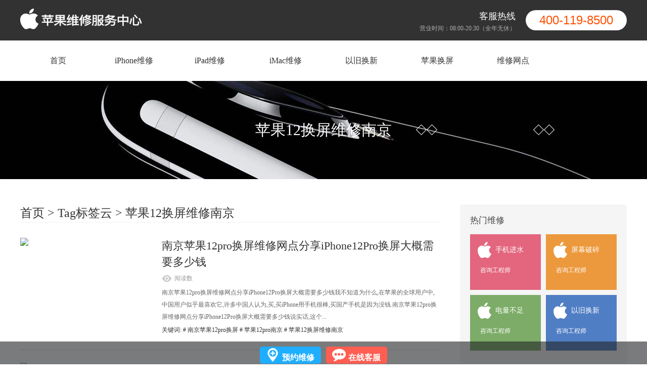

--- FILE ---
content_type: text/html; charset=utf-8
request_url: https://ap11e.com.cn/tags/78/
body_size: 4641
content:
	<!DOCTYPE html>
	<html>
	 <head> 
	  <meta http-equiv="Content-Type" content="text/html; charset=UTF-8" /> 
	  <meta http-equiv="X-UA-Compatible" content="IE=edge" /> 
	  <meta name="renderer" content="webkit" /> 
	  <meta name="location" content="province=江苏省;city=南京;coord=118.793798,32.040904" /> 
	  <meta http-equiv="Cache-Control" content="no-transform"/>
	  <meta http-equiv="Cache-Control" content="no-siteapp"/>
	  <meta name="applicable-device" content="pc,mobile"/>
	  <meta name="viewport" content="width=device-width,initial-scale=1.0, minimum-scale=1.0, maximum-scale=1.0, user-scalable=no" /> 
	  <title>苹果12换屏维修南京_南京苹果iPhone手机换屏幕维修店地址查询</title> 
	  <meta name="keywords" content="苹果12换屏维修南京,南京苹果换屏幕地址,南京苹果换屏幕中心,南京苹果换屏幕多少钱,南京苹果手机维修" /> 
	  <meta name="description" content="苹果12换屏维修南京,南京Apple换屏服务中心提供iPhone/iPad/iMac/macBook笔记本授权指定售后换屏幕地址,以及南京附近apple产品维修网点查询和400苹果客服电话,解决苹果手机碎屏修复,iPhone更换屏幕大概多少钱与ipad黑/蓝/白/屏等相关问题." /> 
	  <meta property="og:title" content="苹果12换屏维修南京_南京苹果iPhone手机换屏幕维修店地址查询" />
	  <meta property="og:tag" content="苹果12换屏维修南京,南京苹果换屏幕地址,南京苹果换屏幕中心,南京苹果换屏幕多少钱,南京苹果手机维修" />
	  <meta property="og:description" content="苹果12换屏维修南京,南京Apple换屏服务中心提供iPhone/iPad/iMac/macBook笔记本授权指定售后换屏幕地址,以及南京附近apple产品维修网点查询和400苹果客服电话,解决苹果手机碎屏修复,iPhone更换屏幕大概多少钱与ipad黑/蓝/白/屏等相关问题." />
	  <link rel="stylesheet" href="/static/css/font-awesome.css" /> 
	  <link type="text/css" rel="stylesheet" href="/static/css/main.css" /> 
	  <link type="text/css" rel="stylesheet" href="/static/css/css.css" /> 
	  <link rel="stylesheet" href="/static/css/reset.css" /> 
	  <link rel="stylesheet" href="/static/css/head.css" /> 
	  <script src="/static/js/jquery-2.1.4.min.js"></script> 
	 </head> 
	 <body> 
	 <div class="tou-bg"> 
   <div class="tou m1"> 
    <div class="logo">
     <h1><img src="/static/picture/logo1.png" width="305" height="50" alt="南京苹果换屏幕维修服务中心" title="南京苹果换屏幕维修服务中心"/></h1>
    </div> 
    <div class="hot">
     <b>客服热线</b>
     <i>营业时间：08:00-20:30（全年无休）</i>
    </div> 
    <div class="phone">
     400-119-8500
    </div> 
    <div class="nav_mo"> 
     <div class="nav_mo_ico">
      <a href="javascript:void(0)" id="navToggle"> <i class="fa fa-navicon"></i> </a> 
     </div> 
     <div class="clear"></div> 
     <nav class="m_nav"> 
      <div class="top clearfix"> 
       <img src="/static/picture/closed.png" alt="" class="closed" alt="关闭按钮图标" title="关闭按钮图标"/> 
      </div> 
      <ul class="ul" data-in="fadeInDown" data-out="fadeOutUp"> 
       <li class="active"> <a href="/" title="南京网站首页">网站首页</a> </li> 
       <li class="dropdown"> <a href="/iphone/" title="iPhone换屏幕地址在哪的"><span>iPhone维修</span></a> </li> 
       <li class="dropdown"> <a href="/ipad/" title="iPad换屏幕维修"><span>iPad维修</span></a> </li> 
       <li class="dropdown"> <a href="/imac/" title="iMac维修换屏幕"><span>iMac维修</span></a> </li> 
       <li class="dropdown"> <a href="/zixun.htm" rel="nofollow" title="苹果手机以旧换新" target="_blank"><span>以旧换新</span></a> </li> 
       <li class="dropdown"> <a href="/news/" title="苹果换屏">苹果换屏</a> </li> 
       <li class="dropdown"> <a href="/zixun.htm" rel="nofollow" title="苹果维修网点" target="_blank">维修网点</a> </li> 
      </ul> 
     </nav> 
    </div> 
   </div> 
  </div> 
  <div class="menu"> 
   <ul class="m1"> 
    <li><a href="/" title="网站首页">首页</a></li> 
    <li> <a href="/iphone/" title="iPhone维修换屏幕网点">iPhone维修</a></li> 
    <li> <a href="/ipad/" title="iPad维修服务地址">iPad维修</a></li> 
    <li> <a href="/imac/" title="iMac换屏幕价格">iMac维修</a></li> 
    <li> <a href="/zixun.htm" rel="nofollow" title="苹果手机以旧换新" target="_blank">以旧换新</a></li> 
    <li> <a href="/news/" title="苹果手机换屏维修资讯">苹果换屏</a></li> 
    <li> <a href="/zixun.htm" rel="nofollow" title="苹果维修网点" target="_blank">维修网点</a></li> 
   </ul> 
  </div> 
  <script>
		$(function(){
			//超过一定高度导航添加类名
			var nav=$("header"); //得到导航对象  
			var win=$(window); //得到窗口对象  
			var sc=$(document);//得到document文档对象。  
			win.scroll(function(){  
			  if(sc.scrollTop()>=100){  
			    nav.addClass("on");   
			  }else{  
			   nav.removeClass("on");  
			  }  
			})   

			//移动端展开nav
			$('#navToggle').on('click',function(){
				$('.m_nav').addClass('open');
			})
			//关闭nav
			$('.m_nav .top .closed').on('click',function(){
				$('.m_nav').removeClass('open');
			})
			
			//二级导航  移动端
		    $(".m_nav .ul li").click(function() {
				$(this).children("div.dropdown_menu").slideToggle('slow')
		        $(this).siblings('li').children('.dropdown_menu').slideUp('slow');				
		    });

		})
	</script> 

	  <!--网页主体--> 
	  <div class="banner-ny">
	  苹果12换屏维修南京
	  </div> 
	  <div class="content m1"> 
	   <!--左侧--> 
	   <div class="ny-left"> 
		<div class="ny-title">
		 <a href="/">首页</a>&nbsp;>&nbsp<a href="/tags.html">Tag标签云</a>&nbsp;>&nbsp<a href="/tags/78/">苹果12换屏维修南京</a>
	   </div> 
	   <div class="ny-case">
		  <dl> 
       <dd class="picture"> 
        <img src="/d/file/p/2022/09-16/325660cdbdba5d03c834bf7896f6e8b1.jpg" alt="南京苹果12pro换屏维修网点分享iPhone12Pro换屏大概需要多少钱" title="南京苹果12pro换屏维修网点分享iPhone12Pro换屏大概需要多少钱"/> 
       </dd> 
       <dt>
        <a href="/news/28.html" title="南京苹果12pro换屏维修网点分享iPhone12Pro换屏大概需要多少钱">南京苹果12pro换屏维修网点分享iPhone12Pro换屏大概需要多少钱</a>
       </dt> 
       <dd class="eye">
        阅读数 <script src="/e/public/ViewClick?classid=4&id=28&addclick=1">319</script>
       </dd> 
       <dd class="details">
        南京苹果12pro换屏维修网点分享iPhone12Pro换屏大概需要多少钱我不知道为什么,在苹果的全球用户中,中国用户似乎最喜欢它,许多中国人认为,买,买iPhone用手机很棒,买国产手机是因为没钱.南京苹果12pro换屏维修网点分享iPhone12Pro换屏大概需要多少钱说实话,这个...
       </dd>
		<dd class="guanjianci">	   
	   关键词: # <a href="/tags/80/" title="南京苹果12pro换屏" class="c1" target="_blank">南京苹果12pro换屏</a> # <a href="/tags/81/" title="苹果12pro南京" class="c1" target="_blank">苹果12pro南京</a> # <a href="/tags/78/" title="苹果12换屏维修南京" class="c1" target="_blank">苹果12换屏维修南京</a>
	   </dd>
      </dl><dl> 
       <dd class="picture"> 
        <img src="/d/file/p/2022/09-16/b959a567c582ec0a528dbfdb6b9ee3d4.jpg" alt="南京苹果12换屏维修点分享iPhone12换屏大概需要多少钱" title="南京苹果12换屏维修点分享iPhone12换屏大概需要多少钱"/> 
       </dd> 
       <dt>
        <a href="/news/27.html" title="南京苹果12换屏维修点分享iPhone12换屏大概需要多少钱">南京苹果12换屏维修点分享iPhone12换屏大概需要多少钱</a>
       </dt> 
       <dd class="eye">
        阅读数 <script src="/e/public/ViewClick?classid=4&id=27&addclick=1">247</script>
       </dd> 
       <dd class="details">
        南京苹果12换屏维修点分享iPhone12换屏大概需要多少钱iPhone整机及所含附件自原购买之日起享有一年保修期,但使用不当等原因造成手机损坏iPhone在保修范围内,用户需要自行承担费用,苹果已经公布iPhone屏幕更换费用12.让南京苹果12换屏维修点给大家介绍一下.上...
       </dd>
		<dd class="guanjianci">	   
	   关键词: # <a href="/tags/77/" title="南京苹果12换屏维修点" class="c1" target="_blank">南京苹果12换屏维修点</a> # <a href="/tags/78/" title="苹果12换屏维修南京" class="c1" target="_blank">苹果12换屏维修南京</a> # <a href="/tags/79/" title="南京苹果12换屏维修店" class="c1" target="_blank">南京苹果12换屏维修店</a>
	   </dd>
      </dl>
		 </div> 
		 <div> 
		  <div class="showpage"> 
		   <ul> 
			 
		   </ul> 
		   <div class="clear"></div> 
		  </div> 
		 </div> 
	   </div> 
	   <!--右侧--> 
	     <div class="you right"> 
    <div class="hot-repair"> 
     <h3>热门维修</h3> 
     <div class="ny-craze"> 
      <dl class="red">
       <dt>
        手机进水
       </dt>
       <dd>
        <a href="/zixun.htm" rel="nofollow" target="_blank" title="苹果换电池咨询工程师">咨询工程师</a>
       </dd>
      </dl> 
      <dl class="yellow">
       <dt>
        屏幕破碎
       </dt>
       <dd>
        <a href="/zixun.htm" rel="nofollow" target="_blank" title="苹果换电池咨询工程师">咨询工程师</a>
       </dd>
      </dl> 
      <dl class="green">
       <dt>
        电量不足
       </dt>
       <dd>
        <a href="/zixun.htm" rel="nofollow" target="_blank" title="苹果换电池咨询工程师">咨询工程师</a>
       </dd>
      </dl> 
      <dl class="blue">
       <dt>
        以旧换新
       </dt>
       <dd>
        <a href="/zixun.htm" rel="nofollow" target="_blank" title="苹果换电池咨询工程师">咨询工程师</a>
       </dd>
      </dl> 
     </div> 
    </div> 
    <div class="hot-news"> 
     <h3>随机推荐</h3> 
     <div class="ny-news"> 
      <ul> 
      	  <li><a href="/news/25.html" title="南京苹果11pro换屏维修点分享果售后换11p">南京苹果11pro换屏维修点分享果售后换11p...</a></li> 
      	  <li><a href="/news/29.html" title="南京苹果12PM换屏维修点分享iPhone 12 Pr">南京苹果12PM换屏维修点分享iPhone 12 Pr...</a></li> 
      	  <li><a href="/news/18.html" title="南京苹果8换屏维修点分享苹果8换屏多少钱">南京苹果8换屏维修点分享苹果8换屏多少钱...</a></li> 
      	  <li><a href="/news/26.html" title="南京苹果11PM维修点分享苹果11Pro Max换">南京苹果11PM维修点分享苹果11Pro Max换...</a></li> 
      	  <li><a href="/news/31.html" title="南京苹果13pro外屏维修点分享iPhone13Pro">南京苹果13pro外屏维修点分享iPhone13Pro...</a></li> 
      	  <li><a href="/news/27.html" title="南京苹果12换屏维修点分享iPhone12换屏大">南京苹果12换屏维修点分享iPhone12换屏大...</a></li> 
      	  <li><a href="/news/20.html" title="南京苹果x换屏价格分享iPhone X碎屏维修">南京苹果x换屏价格分享iPhone X碎屏维修...</a></li> 
      	  <li><a href="/news/23.html" title="南京XM换屏维修点分享苹果xs max换屏大概">南京XM换屏维修点分享苹果xs max换屏大概...</a></li> 
      	  <li><a href="/news/21.html" title="苹果xr换屏维修价格南京分享苹果xr内外屏">苹果xr换屏维修价格南京分享苹果xr内外屏...</a></li> 
      	  <li><a href="/news/32.html" title="南京苹果13PM换屏维修点分享苹果13promax">南京苹果13PM换屏维修点分享苹果13promax...</a></li> 
      	  <li><a href="/news/30.html" title="南京苹果13换屏维修店分享苹果13换原装屏">南京苹果13换屏维修店分享苹果13换原装屏...</a></li> 
      	  <li><a href="/news/24.html" title="南京苹果11换屏维修店分享换一个iPhone11">南京苹果11换屏维修店分享换一个iPhone11...</a></li> 
      	  <li><a href="/news/28.html" title="南京苹果12pro换屏维修网点分享iPhone12P">南京苹果12pro换屏维修网点分享iPhone12P...</a></li> 
      	  <li><a href="/news/22.html" title="南京苹果xs换屏维修分享苹果xs换屏幕多少">南京苹果xs换屏维修分享苹果xs换屏幕多少...</a></li> 
      	  <li><a href="/news/19.html" title="南京8p换屏维修店分享8plus屏幕碎了以及8">南京8p换屏维修店分享8plus屏幕碎了以及8...</a></li> 
      	  </ul> 
     </div> 
    </div> 
   </div> 
<div class="c"></div> 
	  </div> 
	  <div class="xian"></div> 
	   <div class="m1"> 
   <div class="xuan"> 
    <ul> 
     <li><img src="/static/picture/index_90.jpg" alt="行业领先者" title="行业领先者"/><span>行业领先者</span></li> 
     <li><img src="/static/picture/index_93.jpg" alt="价格公开透明" title="价格公开透明"/><span>价格公开透明</span></li> 
     <li><img src="/static/picture/index_96.jpg" alt="维修质量保障" title="维修质量保障"/><span>维修质量保障</span></li> 
     <li><img src="/static/picture/index_99.jpg"alt="急速优质服务" title="急速优质服务" /><span>急速优质服务</span></li> 
    </ul> 
   </div> 
   <script src="/static/js/two.js"></script>
   <div class="lianxi"> 
    <div class="dot">
     维修
     <br />网点
    </div> 
    <div class="add"> 
     <ul> 
      <li>江苏省南京市秦淮区中山东路288号新世纪广场A座19楼1910室</li> 
     </ul> 
    </div> 
    <div class="contact">
     <b>400-119-8500</b> 
     <i>营业时间</i>
     <span>全年无休 08:00-20:30</span> 
	 <a href="/tags.html" target="_blank" title="Tags标签"><i>Tags标签</i></a>
    </div> 
    <div class="c"></div> 
   </div> 
  </div> 
  <div class="foot-bg"> 
   <div class="m1"> 
    <div class="left">
     Copyright &copy; 南京苹果客户维修服务中心 (https://ap11e.com.cn/)
    </div> 
    <div class="right"></div> 
    <div class="c"></div> 
   </div> 
  </div> 
<div class="d" style="width: 100%;  height: 45px;  bottom: 0;  position: fixed; overflow: hidden;  text-align: center; background-color: rgba(34, 35, 38, 0.6); z-index:1000;" bdsfid="481">
	<div class="j" style="width: 252px;  height: 62px;  margin-top: -4px;  margin: 0 auto;" bdsfid="482">
		<div class="dhzx" style="float: left;  height: 34px;  background: #1FAEFF;  border-radius: 5px;  margin-top: 10px;" bdsfid="483">
			<div class="tp" style="width: 35px; height: 29px;  margin-left: 8px;  margin-top: 3px;" bdsfid="484">
				<a rel="nofollow" href="/zixun.htm" target="_blank" style="color: #1FAEFF;  text-decoration: none;" bdsfid="485">
				<img src="/images/z.png" alt="预约维修" bdsfid="486"></a>
			</div>
			<div class="wz" style="width: 71px; height: 38px; color: #FFF; font-weight: bold;  margin-left: 40px;margin-right: 10px;  margin-top: -24px; display: block; font-size:16px;" bdsfid="487">
			<a rel="nofollow" href="/zixun.htm" target="_blank" style="text-decoration:none;color: #FFF;" bdsfid="488">预约维修</a></div>
		</div>
		<div class="zxzx" style="  float: left;  height: 34px;  background: #FF5E52;  margin-left: 10px;  border-radius: 5px;  margin-top: 10px;" bdsfid="489">
			<div class="tp1" style="  width: 35px;  height: 29px;  margin-left: 8px;  margin-top: 3px;" bdsfid="490">
				<a rel="nofollow" href="/zixun.htm" linktype="swt_dbxf" target="_blank" style="color: #FF5E52;  text-decoration: none" bdsfid="491">
				<img src="/images/d.png" alt="在线客服" bdsfid="492"></a>
			</div>
			<div class="wz" style="width: 71px;  height: 38px; color: #FFF;  font-weight: bold;  margin-left: 40px;  margin-right: 10px;  margin-top: -24px;  display: block;font-size:16px;" bdsfid="493">
			<a rel="nofollow" href="/zixun.htm" linktype="swt_dbxf" target="_blank" style="text-decoration:none;  color:  #FFF;" bdsfid="494">在线客服</a></div>
		</div>
</div>
</div> 
	 </body>
	</html>

--- FILE ---
content_type: text/css
request_url: https://ap11e.com.cn/static/css/head.css
body_size: 2133
content:


/*====================导航*********/
.nav_pc_logo{ float:left; height:4.5rem; max-width:400px; margin:0.5rem 0; width:25.9%; }
.nav_pc_logo img{ max-width:100%;}
.header{
	width:100%;
	z-index:999;
    background: url(http://www.pingguoji.net/images/top.jpg) center no-repeat; height:100px;
	position: fixed;
}
/*左侧logo*/

.header .left a img{
	height: 100%;
	max-width:100%

}
.header .left .img2{
	display: none;
}
.header .nav_center{ overflow:hidden; width:100%; border-top:1px solid #ccc; }


.dianhua_r{ width:20%; float:right;}
.dianhua_r div img{float:right; margin-top:0.9rem; margin-right:0.6rem;}
.dianhua_r div p{ float:right; font-size:1rem; color:222; margin-top:0.8rem; text-align: center;}
.dianhua_r div{ overflow:hidden; margin-top:0.8rem;}
.dianhua_r span{ font-size:1.7rem; color:#222;display: block;line-height: 2rem; float: right; border-radius: 30px; font-weight: 600; }

.lingdao{width:30%; margin-left:9rem; float: left; margin-top:2rem;}
.lingdao span{ font-size:1.6rem; color:#222; font-weight: 600; display: block;}

.container{ max-width:1520px; margin:auto;  }








/*右侧*/
.header .nav{
	-webkit-transition: 0.5s;
	-moz-transition: 0.5s;
	-o-transition: 0.5s;
	transition: 0.5s;
	line-height: 50px;
	display: block;
	width:50%;
	margin:auto;
	float:right;
	margin-top:1.5rem;

}
.header .navbar_nav li{
	float:left;
	position: relative;
	display: block;
	background: url(http://www.pingguoji.net/images/xie.png) right no-repeat;
}
.header .navbar_nav li:nth-child(6){
	background:none;
}
.header .navbar_nav li:after{
    content: "";
    width: 0;
    height: 2px;
    background:#385aaa;
    position: absolute;
    bottom: 0;
    left: 0;
    
}

.header .navbar_nav li a{
	text-decoration: none;
	height: 100%;
	padding: 0 2rem;
	display: block;
	color:#fff;
	font-size:1rem;
	line-height:3.5rem;
	
}

.header .navbar_nav li.dropdown{
	display: inherit;
	position: relative;
}
.header .navbar_nav li.dropdown .jt{
	width: 20px;
	height: 20px;
	background: url(http://www.pingguoji.net/css/i/top.png) no-repeat;
	background-size: 100% 100%;
	display: block;
}
.header .navbar_nav li.dropdown .dropdown_menu{
	display: none;
	position: absolute;
	top:56px;
	width: 100%;
	background: #fff;
	box-shadow: 0 15px 27px 0 rgba(167,165,165,0.38);
	width: 120%;
    left: -10%;
	z-index:9999;
}
.header .navbar_nav li.dropdown .dropdown_menu a{
	font-size: 14px;
	color: #111;
	padding: 0 10px;
	line-height: 40px;
	text-align: center;
	background: #fff;
	margin-bottom: 2px;
}
.header .navbar_nav li.dropdown:hover .dropdown_menu{
	display: block;
	background: #f3f3f3;
	-webkit-transition: 0.5s;
	-moz-transition: 0.5s;
	-o-transition: 0.5s;
	transition: 0.5s;
}
.header .navbar_nav li.dropdown:hover .dropdown_menu a{
	color: #111;
}
.header .navbar_nav li.dropdown:hover .dropdown_menu a:hover{
	color: #fff;

}
/*白色背景的头部*/

.header.on .left .img1{
	display: none;
}
.header.on .left .img2{
	display: block;
}
.header.on .navbar_nav li a{

}

#navToggle{

}

.m_nav{
	position: fixed;
	top: 0px;
	box-shadow: 0 15px 27px 0 rgba(167,165,165,0.38);
	width: 100%;
    height: 100%;
    background: #fff;
    transition: all ease 0.5s;
    -webkit-transition: all ease 0.5s;
	z-index: 1000;
    opacity: 1;
    visibility: visible;
    margin-top: 0;
    overflow-y: auto;
    transition: all .6s cubic-bezier(.77, 0, .175, 1) 0ms;
    top: 0;
    transform: translateX(100%);
}
.m_nav.open{
    transform: translateX(0);
}
.m_nav .top{
	height: 60px;
	padding: 20px;
	box-sizing: border-box;
}
.m_nav .top .closed{
	width: 30px;
	height: 30px;
	vertical-align: middle;
	float:right;
	cursor: pointer;
}
.m_nav .logo{
	width: 100%;
	margin:0 auto;
}
.m_nav .logo img{
	height: 50px;
	display: block;
	margin:30px auto;
}
.m_nav .ul{
	margin-top: 30px;
}
.m_nav .ul li{
	padding: 0 20px;
	border-bottom: 1px solid #ccc;
	transform: translateY(0);
	-webkit-transform: translateY(100%);
    transform: translateY(100%);
    -webkit-transition: all .6s cubic-bezier(.77, 0, .175, 1) 0ms;
    transition: all .6s cubic-bezier(.77, 0, .175, 1) 0ms;
    opacity: 0;
}
.m_nav.open .ul li{
	opacity: 1;
    -webkit-transform: translateY(0);
    transform: translateY(0);
}
.m_nav .ul li:nth-child(1) {
    -webkit-transition: all .2s cubic-bezier(.77, 0, .175, 1) 0ms;
    transition: all .2s cubic-bezier(.77, 0, .175, 1) 0ms;
}
.m_nav .ul li:nth-child(2) {
    -webkit-transition: all .4s cubic-bezier(.77, 0, .175, 1) 0ms;
    transition: all .4s cubic-bezier(.77, 0, .175, 1) 0ms;
}
.m_nav .ul li:nth-child(3) {
    -webkit-transition: all .6s cubic-bezier(.77, 0, .175, 1) 0ms;
    transition: all .6s cubic-bezier(.77, 0, .175, 1) 0ms;
}
.m_nav .ul li:nth-child(4) {
    -webkit-transition: all .8s cubic-bezier(.77, 0, .175, 1) 0ms;
    transition: all .8s cubic-bezier(.77, 0, .175, 1) 0ms;
}
.m_nav .ul li:nth-child(5) {
    -webkit-transition: all 1.0s cubic-bezier(.77, 0, .175, 1) 0ms;
    transition: all 1.0s cubic-bezier(.77, 0, .175, 1) 0ms;
}
.m_nav .ul li:nth-child(6) {
    -webkit-transition: all 1.2s cubic-bezier(.77, 0, .175, 1) 0ms;
    transition: all 1.2s cubic-bezier(.77, 0, .175, 1) 0ms;
}
.m_nav .ul li a{
	display: block;
	text-decoration: none;
	color: #333;
	font-size: 16px;
	height: 50px;
	line-height: 50px;
	width: 100%;
}
.m_nav .ul li .dropdown_menu{
	display: none;
}
.m_nav .ul li.dropdown.active .dropdown_menu{
	display: block;
}
.m_nav .ul li .dropdown_menu a{
	display: block;
	height: 50px;
	line-height: 50px;
	padding: 0 40px;
	box-sizing: border-box;
	border-bottom: 1px solid #004f9c;
}
.m_nav .ul li .dropdown_menu a:last-child{
	border: none;
}
.banner{
	width: 100%;
}
.fa-navicon{ margin-top:1.4rem; color:#fff;}
.nav_mo_logo{ float:left; width:calc(100% - 7rem); height:4.0rem; margin-left:1.5rem; max-width:250px;}
.nav_mo_logo img{ height:4rem; max-width:100%; max-width:100%;}
.nav_mo_ico{ float:right; width:3.0rem; height:3.0rem; margin-right:1.5rem;}
.nav_mo_ico{ display:block; color:#333; text-align:center; line-height:3.0rem; height:3.0rem; font-size:2.0rem;}
.nav_mo{ padding:0.8rem 0; width:100%;}
.nav_mo{ display:none;}
@media screen and (max-width: 640px){
	.header .left{
		padding-top:0; 
		
		}
.nav_mo{ display:block;}
	.header{
		padding: 0 0px;
		
	    width:auto;
		margin:1.0rem;
	}
	.header #navToggle {
		 width:3.0rem; height:3.0rem; text-align:center; display: block; line-height:3.0rem;


		display: inline-block;
		float: right;

	}
	.header #navToggle i{ display:block; font-size:2.0rem; line-height:3.0rem; }
	.header #navToggle span {
		width: 25px;
		height: 1px;
		margin-top: 10px;
	}
	.header #navToggle span:before,
	.header #navToggle span:after {
		content: '';
		position: relative;
		width: 100%;
		height: 1px;
		left: 0;
	}
	.header #navToggle span,
	.header #navToggle span:before,
	.header #navToggle span:after {
		-webkit-transition: 0.3s;
		-moz-transition: 0.3s;
		-o-transition: 0.3s;
		transition: 0.3s;
		display: block;
		background: #000;
	}
	.header #navToggle span:before {
		top: 8px;
	}
	.header #navToggle span:after {
		bottom: 10px;
	}
	.header #navToggle.open span:before {
		top: 10px;
		-webkit-transform: translateY(-11px) rotate(-45deg);
		-moz-transform: translateY(-11px) rotate(-45deg);
		-ms-transform: translateY(-11px) rotate(-45deg);
		-o-transform: translateY(-11px) rotate(-45deg);
		transform: translateY(-11px) rotate(-45deg);
	}
	.header #navToggle.open span:after {
		bottom: 12px;
		-webkit-transform: translateY(10px) rotate(45deg);
		-moz-transform: translateY(10px) rotate(45deg);
		-ms-transform: translateY(10px) rotate(45deg);
		-o-transform: translateY(10px) rotate(45deg);
		transform: translateY(10px) rotate(45deg);
	}
	.header #navToggle.open span {
		background: none;
	}
	.header #navToggle.open span:before,
	.header #navToggle.open span:after {
		background: #4f4f4f;
	}
.header { display: none;}	
	.header .nav{

	}
	
	.banner img{
		height: 300px;
		object-fit: cover;
	}
	.header .left{
		width:67%;
		height:3.0rem;
		}
	.header .left img{
		width:100%;
		
		}
}